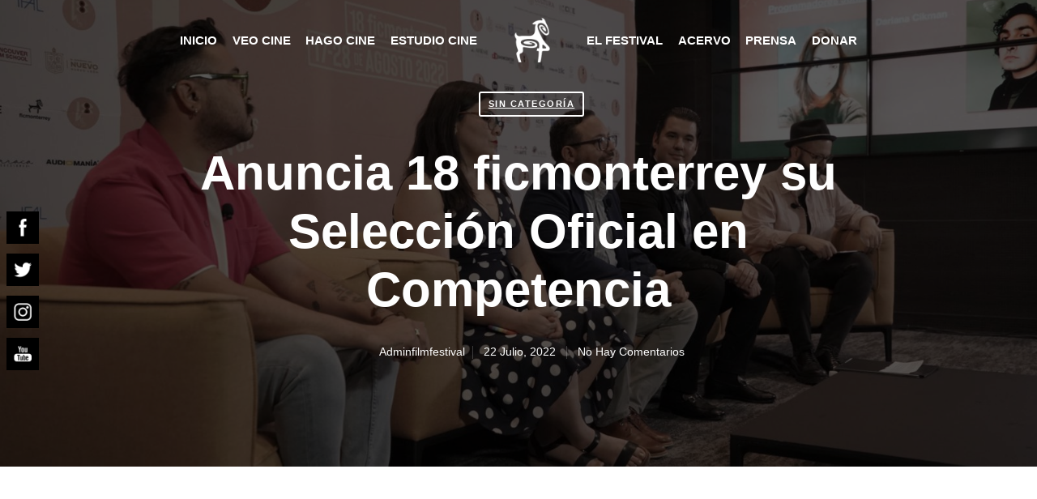

--- FILE ---
content_type: text/css
request_url: https://2022.monterreyfilmfestival.com/wp-content/uploads/eutf-css/eutf-custom-fonts.css?ver=1769386031
body_size: -58
content:
@font-face { font-family:'gotham-light'; font-display: swap; src: url('../2022/04/GothamLight.ttf') format('truetype'); } @font-face { font-family:'gotham3'; font-display: swap; src: url('../2022/03/GothamMedium.woff') format('woff'); } @font-face { font-family:'gotham2'; font-display: swap; src: url('../2022/03/Gotham-Black.woff') format('woff'); } @font-face { font-family:'gotham1'; font-display: swap; src: url('../2022/03/Gotham-Bold.woff') format('woff'); } 